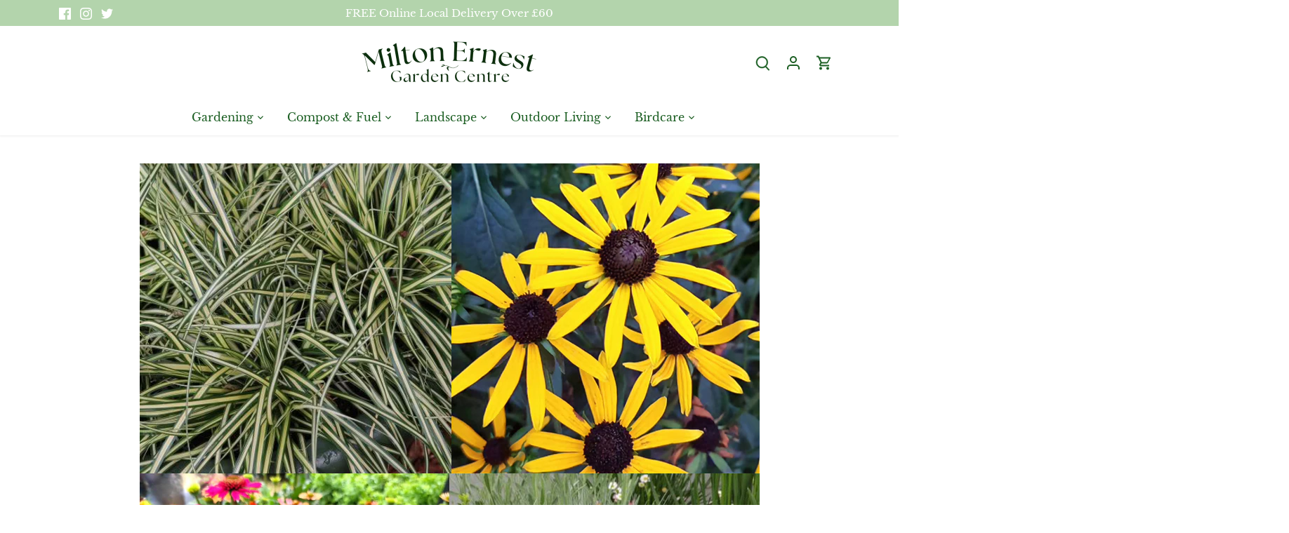

--- FILE ---
content_type: application/x-javascript; charset=utf-8
request_url: https://bundler.nice-team.net/app/shop/status/milton-ernest-garden-centre.myshopify.com.js?1769321034
body_size: -361
content:
var bundler_settings_updated='1731164546';